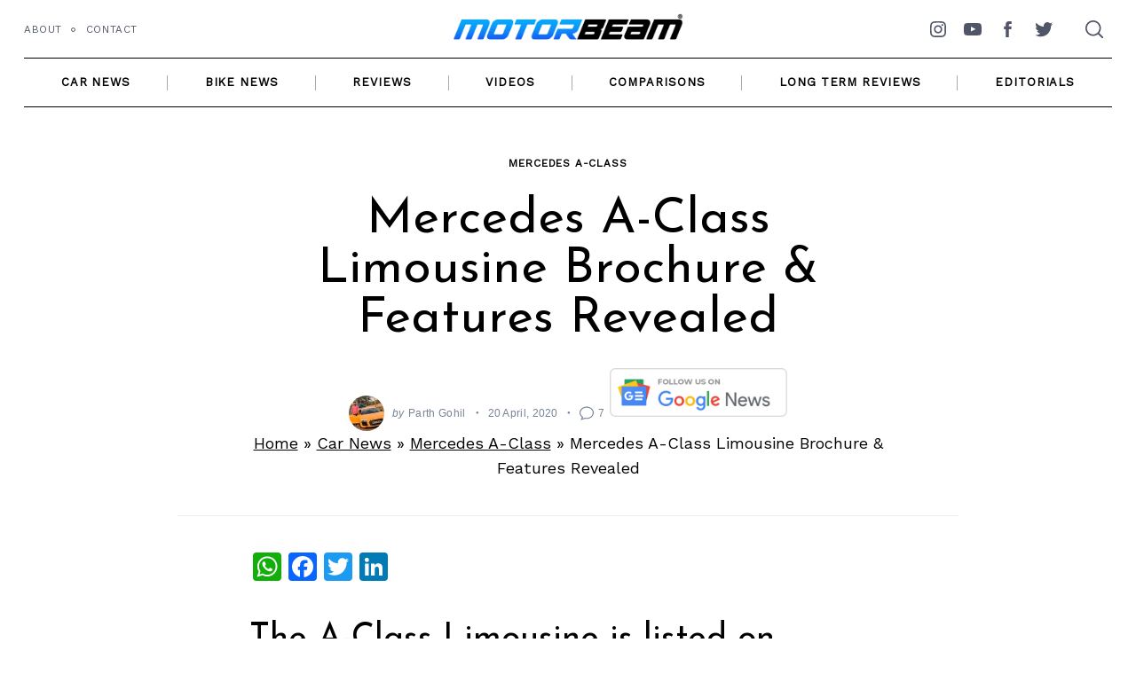

--- FILE ---
content_type: text/html; charset=utf-8
request_url: https://disqus.com/embed/comments/?base=default&f=motorbeamcomments&t_i=254035%20https%3A%2F%2Fwww.motorbeam.com%2F%3Fp%3D254035&t_u=https%3A%2F%2Fwww.motorbeam.com%2Fmercedes-a-class-limousine-brochure-features-revealed%2F&t_e=Mercedes%20A-Class%20Limousine%20Brochure%20%26%20Features%20Revealed&t_d=Mercedes%20A-Class%20Limousine%20Brochure%20%26%20Features%20Revealed&t_t=Mercedes%20A-Class%20Limousine%20Brochure%20%26%20Features%20Revealed&s_o=default
body_size: 2948
content:
<!DOCTYPE html>

<html lang="en" dir="ltr" class="not-supported type-">

<head>
    <title>Disqus Comments</title>

    
    <meta name="viewport" content="width=device-width, initial-scale=1, maximum-scale=1, user-scalable=no">
    <meta http-equiv="X-UA-Compatible" content="IE=edge"/>

    <style>
        .alert--warning {
            border-radius: 3px;
            padding: 10px 15px;
            margin-bottom: 10px;
            background-color: #FFE070;
            color: #A47703;
        }

        .alert--warning a,
        .alert--warning a:hover,
        .alert--warning strong {
            color: #A47703;
            font-weight: bold;
        }

        .alert--error p,
        .alert--warning p {
            margin-top: 5px;
            margin-bottom: 5px;
        }
        
        </style>
    
    <style>
        
        html, body {
            overflow-y: auto;
            height: 100%;
        }
        

        #error {
            display: none;
        }

        .clearfix:after {
            content: "";
            display: block;
            height: 0;
            clear: both;
            visibility: hidden;
        }

        
    </style>

</head>
<body>
    

    
    <div id="error" class="alert--error">
        <p>We were unable to load Disqus. If you are a moderator please see our <a href="https://docs.disqus.com/help/83/"> troubleshooting guide</a>. </p>
    </div>

    
    <script type="text/json" id="disqus-forumData">{"session":{"canModerate":false,"audienceSyncVerified":false,"canReply":true,"mustVerify":false,"recaptchaPublicKey":"6LfHFZceAAAAAIuuLSZamKv3WEAGGTgqB_E7G7f3","mustVerifyEmail":false},"forum":{"aetBannerConfirmation":null,"founder":"400060601","twitterName":"motorbeam","commentsLinkOne":"1 Comment","guidelines":null,"disableDisqusBrandingOnPolls":false,"commentsLinkZero":"0 Comments","disableDisqusBranding":false,"id":"motorbeamcomments","createdAt":"2014-08-19T05:27:22.353981","category":"News","aetBannerEnabled":false,"aetBannerTitle":null,"raw_guidelines":null,"initialCommentCount":null,"votingType":null,"daysUnapproveNewUsers":null,"installCompleted":true,"moderatorBadgeText":"Turbocharged","commentPolicyText":null,"aetEnabled":false,"channel":null,"sort":4,"description":null,"organizationHasBadges":true,"newPolicy":true,"raw_description":null,"customFont":null,"language":"en","adsReviewStatus":1,"commentsPlaceholderTextEmpty":null,"daysAlive":0,"forumCategory":{"date_added":"2016-01-28T01:54:31","id":7,"name":"News"},"linkColor":null,"colorScheme":"light","pk":"3170861","commentsPlaceholderTextPopulated":null,"permissions":{},"commentPolicyLink":"https://www.motorbeam.com/comment-policy/","aetBannerDescription":null,"favicon":{"permalink":"https://disqus.com/api/forums/favicons/motorbeamcomments.jpg","cache":"https://c.disquscdn.com/uploads/forums/317/861/favicon.png"},"name":"MotorBeam","commentsLinkMultiple":"{num} Comments","settings":{"threadRatingsEnabled":false,"adsDRNativeEnabled":false,"behindClickEnabled":false,"disable3rdPartyTrackers":false,"adsVideoEnabled":false,"adsProductVideoEnabled":false,"adsPositionBottomEnabled":true,"ssoRequired":false,"contextualAiPollsEnabled":false,"unapproveLinks":true,"adsPositionRecommendationsEnabled":false,"adsEnabled":true,"adsProductLinksThumbnailsEnabled":true,"hasCustomAvatar":false,"organicDiscoveryEnabled":false,"adsProductDisplayEnabled":false,"adsProductLinksEnabled":true,"audienceSyncEnabled":false,"threadReactionsEnabled":true,"linkAffiliationEnabled":false,"adsPositionAiPollsEnabled":false,"disableSocialShare":false,"adsPositionTopEnabled":false,"adsProductStoriesEnabled":false,"sidebarEnabled":false,"adultContent":false,"allowAnonVotes":false,"gifPickerEnabled":true,"mustVerify":true,"badgesEnabled":false,"mustVerifyEmail":true,"allowAnonPost":false,"unapproveNewUsersEnabled":false,"mediaembedEnabled":true,"aiPollsEnabled":false,"userIdentityDisabled":false,"adsPositionPollEnabled":false,"discoveryLocked":false,"validateAllPosts":false,"adsSettingsLocked":false,"isVIP":false,"adsPositionInthreadEnabled":false},"organizationId":4888621,"typeface":"auto","url":"https://www.motorbeam.com","daysThreadAlive":0,"avatar":{"small":{"permalink":"https://disqus.com/api/forums/avatars/motorbeamcomments.jpg?size=32","cache":"//a.disquscdn.com/1768293611/images/noavatar32.png"},"large":{"permalink":"https://disqus.com/api/forums/avatars/motorbeamcomments.jpg?size=92","cache":"//a.disquscdn.com/1768293611/images/noavatar92.png"}},"signedUrl":"https://disq.us/?url=https%3A%2F%2Fwww.motorbeam.com&key=cvZomiNZIzzj2HWsNFqLeg"}}</script>

    <div id="postCompatContainer"><div class="comment__wrapper"><div class="comment__name clearfix"><img class="comment__avatar" src="//a.disquscdn.com/1768293611/images/noavatar92.png" width="32" height="32" /><strong><a href="">Rhaegar</a></strong> &bull; 5 years ago
        </div><div class="comment__content"><p>I was waiting for the 2020 CLA, but it seems Mercedes would rather shove us with the A Class Sedan than the absolute looker that is a CLA. F- that, I think I would probably wait longer for the A3 Sedan. Such a shame though, Mercedes shot themselves in the foot at this one. Also, Brown trim looks disgusting but that is just my opinion,</p></div></div><div class="comment__wrapper"><div class="comment__name clearfix"><img class="comment__avatar" src="//a.disquscdn.com/1768293611/images/noavatar92.png" width="32" height="32" /><strong><a href="">Suhail Shaikh</a></strong> &bull; 5 years ago
        </div><div class="comment__content"><p>@Mercedes - Calling it a limousine won't increase its length.</p></div></div><div class="comment__wrapper"><div class="comment__name clearfix"><img class="comment__avatar" src="https://c.disquscdn.com/uploads/users/6104/2461/avatar92.jpg?1438212318" width="32" height="32" /><strong><a href="">Shashanka</a></strong> &bull; 5 years ago
        </div><div class="comment__content"><p>Like you said, the earlier A-class was a FWD hatchback. Is the same FWD drive-train carried forward to the limousine?<br>Et tu brute?</p></div></div><div class="comment__wrapper"><div class="comment__name clearfix"><img class="comment__avatar" src="https://c.disquscdn.com/uploads/users/18181/8316/avatar92.jpg?1604675125" width="32" height="32" /><strong><a href="">Mahesh Thampi</a></strong> &bull; 5 years ago
        </div><div class="comment__content"><p>How is this different from CLA?</p></div></div><div class="comment__wrapper"><div class="comment__name clearfix"><img class="comment__avatar" src="https://c.disquscdn.com/uploads/users/33784/3298/avatar92.jpg?1584715664" width="32" height="32" /><strong><a href="">Sahil Nagrani</a></strong> &bull; 5 years ago
        </div><div class="comment__content"><p><a href="https://disq.us/url?url=https%3A%2F%2Fyoutu.be%2FKwJczzJ03qo%3AZJqeLtyzz82IIdaDPESJZxw5Et8&amp;cuid=3170861" rel="nofollow noopener" target="_blank" title="https://youtu.be/KwJczzJ03qo">https://youtu.be/KwJczzJ03qo</a></p></div></div><div class="comment__wrapper"><div class="comment__name clearfix"><img class="comment__avatar" src="https://c.disquscdn.com/uploads/users/11872/6958/avatar92.jpg?1667549096" width="32" height="32" /><strong><a href="">Faisal Khan</a></strong> &bull; 5 years ago
        </div><div class="comment__content"><p>CLA will be pulled off the portfolio.</p></div></div></div>


    <div id="fixed-content"></div>

    
        <script type="text/javascript">
          var embedv2assets = window.document.createElement('script');
          embedv2assets.src = 'https://c.disquscdn.com/embedv2/latest/embedv2.js';
          embedv2assets.async = true;

          window.document.body.appendChild(embedv2assets);
        </script>
    



    
</body>
</html>


--- FILE ---
content_type: text/html; charset=utf-8
request_url: https://www.google.com/recaptcha/api2/aframe
body_size: 270
content:
<!DOCTYPE HTML><html><head><meta http-equiv="content-type" content="text/html; charset=UTF-8"></head><body><script nonce="QZh-ZxbKPPA-kjlCZVPlIA">/** Anti-fraud and anti-abuse applications only. See google.com/recaptcha */ try{var clients={'sodar':'https://pagead2.googlesyndication.com/pagead/sodar?'};window.addEventListener("message",function(a){try{if(a.source===window.parent){var b=JSON.parse(a.data);var c=clients[b['id']];if(c){var d=document.createElement('img');d.src=c+b['params']+'&rc='+(localStorage.getItem("rc::a")?sessionStorage.getItem("rc::b"):"");window.document.body.appendChild(d);sessionStorage.setItem("rc::e",parseInt(sessionStorage.getItem("rc::e")||0)+1);localStorage.setItem("rc::h",'1769740382771');}}}catch(b){}});window.parent.postMessage("_grecaptcha_ready", "*");}catch(b){}</script></body></html>